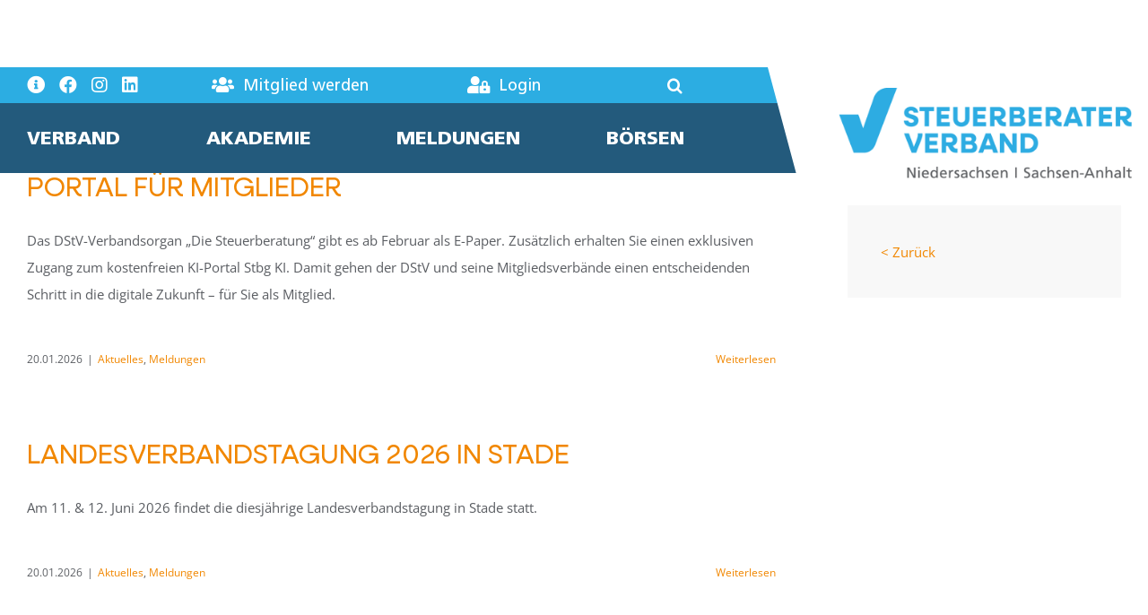

--- FILE ---
content_type: text/css
request_url: https://stbv.tax/wp-content/plugins/steuerseminar-importer/assets/css/shortcode.css?ver=1.0.0
body_size: 669
content:
.seminare-grid {
    display: flex;
    gap: 5%;
    overflow: hidden;
    flex-wrap: wrap;
}

.seminar-kachel {
    background: #235a7c;
    width: 30%;
    color: #ffffff;
    border-radius: 0;
    box-shadow: none;
    padding: 0;
    display: flex;
    flex: 1;
    flex-direction: column;
    align-items: flex-start;
    justify-content: center;
    transition: transform 0.2s ease-in-out;
    margin: 2rem 0;
}

.datum-wrapper {
    display: flex;
    flex-direction: column;
    justify-content: flex-start;
    align-items: flex-start;
    margin-bottom: 24px;
    padding: 7px 10px 10px;
    background: #fcf55e;
    border-radius: 0px 0px 15px;
    color: #235a7c;
    font-family: 'Frutiger LT Pro';
    font-weight: 800;
    font-size: 61px;
    width: 100%;
    max-width: 120px;
}

.datum-wrapper .tag {
    font-size: 1em;
    line-height: 1;
}

.datum-wrapper .monat-jahr {
    font-size: .33em;
    line-height: 1;
    flex-wrap: nowrap;
    text-transform: uppercase;
    white-space: nowrap;
}

.seminar-titel-wrapper {
    margin-bottom: 1.5em;
}

.seminare-grid h3.seminar-titel, .post-content .seminare-grid h3.seminar-titel, .seminar-ort {
    margin: 0;
    color: #ffffff;
    font-family: 'Neulis Cursive';
    font-weight: bold;
    line-height: 1.5em !important;
    margin-bottom: 24px;
    margin-bottom: 5px;
}

.seminar-ort {
 color: #2CADE2;
 text-transform: uppercase;
 font-size: 1.4em;
 margin-bottom: 0;
}

.seminar-referenten,
.seminar-zeit {
    display: flex;
    align-items: center;
    gap: 0.5rem;
    color: #ffffff;
    font-family: 'Frutiger LT Pro';
    font-style: normal;
    font-weight: 400;
    font-size: 1.3em;
    line-height: 1.5em;
}
.seminar-referenten {
    margin-bottom: 1em;
}

.seminar-zeit {
    margin-bottom: 1.5em;
}

.seminar-link {
    display: inline-flex;
    align-items: center;
    margin-top: auto;
    color: #fcf55e;
    font-weight: bold;
    font-family: 'Frutiger LT Pro';
    font-weight: 800;
    font-size: 1.3em;
    text-decoration: none;
    border-radius: 0;
    transition: border 0.2s ease;
    border-bottom: 3px solid #235a7c;
}

.seminar-link:hover, .seminar-link:focus {
    border-bottom: 3px solid #fcf55e;
    color: #fcf55e;
}

.no-seminare {
    text-align: center;
    padding: 2rem;
    color: #ffffff;
    font-style: italic;
}

/* Responsive Anpassungen */
@media (max-width: 1200px) {
    .datum-wrapper {
        font-size: 44px;
        max-width: 100px;
    }
    .seminar-kachel {
     min-width: 300px;
     width: 49%;
     max-width: 47.5%;
    }
    
}
@media (max-width: 768px) {
    .seminar-referenten, .seminar-zeit {
        font-size: 18px;
    }
    .seminar-kachel {
     min-width: auto;
     width: 100%;
     max-width: 100%;
     flex: none;
    }
}


--- FILE ---
content_type: text/css
request_url: https://stbv.tax/wp-content/themes/stbv-tax-theme/style.css?ver=1.2.21
body_size: 5516
content:
/*
Theme Name: Stbv.tax
Description: Dies ist ein Avada Child-Theme, das für den Steuerberaterverband Niedersachsen im Auftrag von Firefly Hannover entwickelt wurde.
Author: Saskia Teichmann
Author URI: https://saskialund.de
Template: Avada
Version: 1.2.21
Text Domain: stbv-tax
*/

/* Hier könnten Ihre CSS-Regeln beginnen */
:root {
    --font-stbv-header: 'Neulis Cursive', sans-serif;
    --font-stbv-text: 'Frutiger LT Pro', sans-serif;
}
.bold_text {
    font-weight: bold;
}
.black_text, .stbv_button, .stbv_alt_button {
    font-weight: 800 !important;
}
.italic_text {
    font-style: italic;
}
.bold_text h2.fusion-title-heading, .bold_text h3.fusion-title-heading, .bold_text h4.fusion-title-heading {
    font-weight: bold !important;
}
.footer_text p {
    margin: 0;
}
#top_social_menu_stbv {
    max-width: 157px;
}
#top_text_menu_stbv {
    flex-grow: 1;
    padding-left: 1em;
    padding-right: .5em;
}
#top_text_menu_stbv .awb-menu__search-overlay {
    padding-left: 1em;
    padding-right: .5em;
    /* max-width: 350px; */
    right: 0;
    left: auto;
}
#top_text_menu_stbv .awb-menu__search-overlay label {
    height: 100%;
    display: block;
    vertical-align: middle;
    width: 100%;
}
#top_text_menu_stbv .searchform .fusion-search-form-content .fusion-search-field input {
    background-color: transparent;
    color: #ffffff;
    font-size: var(--awb-font-size);
    border: none;
    border-bottom: 2px solid #ffffff;
    height: 1.5em;
    font-family: var(--font-stbv-text);
}
#top_text_menu_stbv .searchform .fusion-search-field span.screen-reader-text {
    position: absolute;
}
#top_text_menu_stbv .searchform .fusion-search-form-content .fusion-search-button input[type=submit] {
    color: #ffffff;
    font-size: .75em;
    border: none;
    border-bottom: none;
    background-color: transparent;
}
#top_text_menu_stbv .awb-menu__search-overlay .fusion-close-search:after, #top_text_menu_stbv .awb-menu__search-overlay .fusion-close-search:before,
.awb-menu__search-overlay .fusion-close-search:after, .awb-menu__search-overlay .fusion-close-search:before {
    height: 3px;
    width: var(--awb-font-size);
}
ul#menu-stbv-hauptmenue.awb-menu__main-ul {
    font-weight: 800;
}
#top_haupt_menu_stbv,
#menu-stbv-top-text-menue li.menu-item {
    flex-grow: 1;
}
#menu-stbv-top-text-menue a.awb-menu__overlay-search-trigger {
    -webkit-box-pack: end;
    -ms-flex-pack: end;
        justify-content: flex-end;
}
#stbv_logo_overlapper > .fusion-column-wrapper.fusion-content-layout-column {
    position: relative;
}
#stbv_logo_overlapper > .fusion-column-wrapper.fusion-content-layout-column:before {
    content: "";
    position: absolute;
    top: 0;
    left: -20px;
    width: calc(100% + 20px);
    height: 100%;
    background-color: #ffffff;
    z-index: 0;
    border-bottom-left-radius: 30px;
    transform: skewX(15deg);
    transform-origin: top left;
}
#stbv_logo_overlapper > .fusion-column-wrapper.fusion-content-layout-column:after {
    content: "";
    position: absolute;
    top: 0;
    left: 100%;
    height: 100%;
    width: calc(100vw - 100%);
    background-color: #ffffff;
    z-index: 1;
}
.quote_symbol {
    position: relative;
}
.quote_symbol:before {
    position: absolute;
    content: "";
    left: -6.6%;
    top: -16%;
    background-image: url(assets/img/quote-symbol.png);
    background-size: contain;
    background-position: center;
    z-index: 0;
    width: 9%;
    height: 40%;
    max-width: 100px;
    background-repeat: no-repeat;
}
/* AVADA ToTop Icon */
.to-top-right.to-top-floating #toTop {
    right: 15px;
    bottom: 15px;
    border: 2px solid #2cade2;
}
.to-top-right.to-top-floating #toTop:before {
    line-height: 38px;
}
.fusion-tb-header {
    position: fixed;
    width: 100%;
    z-index: 999;
}
/* Fix Avada Content z-index */
body:not(.fusion-builder-live) #main, body:not(.fusion-builder-live) .fusion-page-title-bar, body:not(.fusion-builder-live) #sliders-container {
    z-index: 0;
	position: relative;
}
/* AVADA Slider CSS */
#sliders-container .fusion-slider-container, 
#sliders-container .fusion-slider-container .full-width-slider, 
#sliders-container .fusion-slider-container .full-width-slider ul.slides, 
#sliders-container .fusion-slider-container .full-width-slider ul.slides > li, 
#sliders-container .fusion-slider-container .full-width-slider ul.slides > li .slide-content-container, 
#sliders-container .fusion-slider-container .full-width-slider ul.slides > li .slide-content-container .slide-content,
#sliders-container .fusion-slider-container .full-width-slider .flex-viewport {
  /*  height: calc(100vw / 2.5) !important; */
    min-height: calc(100vw / 2.5) !important;
    height: auto !important;
}
#sliders-container .full-width-slider-container .slide-content-container {
    display: block !important;
}
#sliders-container .full-width-slider-container .slide-content-container .slide-content {
    margin-top: 0px !important;
}
#sliders-container .fusion-slider-container.full-width-slider-container .slides .heading .fusion-title-heading {
    font-family: var(--font-stbv-header);
    font-weight: bold;
    text-transform: uppercase;
    line-height: 1.06em !important;
    hyphens: auto;
}
#sliders-container .fusion-slider-container.full-width-slider-container .slides .caption .fusion-title-heading {
    line-height: 1.5em !important;
}
#sliders-container .fusion-slider-container.full-width-slider-container .slides > li:after {
    content: "";
    display: block;
    position: absolute;
    top: 0;
    left: 0;
    width: 100%;
    height: 100%;
    background: transparent linear-gradient(348deg, rgba(0, 0, 0, .38) 0%, rgba(0, 0, 0, .38) 49%, rgba(35, 90, 124, 0) 100%) 0% 0% no-repeat padding-box;
    opacity: 0.35;
    z-index: 1;
}
#sliders-container .fusion-slider-container.full-width-slider-container .slides .background.background-image {
    width: 100%;
    z-index: 0;
    position: absolute;
    top: 0;
    height: 100% !important;
}
#sliders-container .fusion-slider-container.full-width-slider-container .slides .slide-content-container {
    top: auto;
    bottom: 0;
    right: 0;
    width: 100%;
    padding: 0;
    transform: translateY(0);
    z-index: 2;
    position: relative;
    overflow: hidden;
}
#sliders-container .fusion-slider-container.full-width-slider-container .slides .slide-content {
    display: flex;
    flex-direction: column;
    justify-content: flex-end;
    align-items: flex-end;
    flex-wrap: wrap;
}
#sliders-container .full-width-slider-container .slide-content .heading {
    margin-bottom: 3.5em;
    margin-top: 3.5em;
}
#sliders-container .full-width-slider-container .slide-content .stbv-design-helper-wrapper {
    padding-bottom: 1.5em;
    display: flex;
    flex-direction: row;
    justify-content: flex-start;
    align-items: flex-start;
    flex-wrap: wrap;
}
#sliders-container .full-width-slider-container .slide-content .heading, #sliders-container .full-width-slider-container .slide-content .stbv-design-helper-wrapper {
    width: 66%;
}
#sliders-container .full-width-slider-container .slide-content .stbv-design-helper-wrapper {
    flex-direction: row-reverse;
    position: relative;
}
body:not(.fusion-builder-live) #sliders-container .full-width-slider-container .slide-content .stbv-design-helper-wrapper:before {
    content: "";
    position: absolute;
    width: 120%;
    height: calc(100% + 6em);
    bottom: 0;
    right: 0;
    background-color: #2cade2;
    z-index: -1;
    border-top-left-radius: 60px;
    transform: skewX(-20deg);
}
body:not(.fusion-builder-live) #sliders-container .full-width-slider-container .slide-content .stbv-design-helper-wrapper:after {
    content: "";
    position: absolute;
    width: 50vw;
    height: calc(100% + 6em);
    bottom: 0;
    left: 80%;
    background-color: #2cade2;
    z-index: -1;
}
#sliders-container .full-width-slider-container .slide-content .stbv-design-helper-wrapper .caption {
    width: 75%;
    flex: 1;
    padding: 0 5%;
}
#sliders-container .full-width-slider-container .slide-content .stbv-design-helper-wrapper .buttons {
    width: 25%;
    flex: 1 0;
    max-width: max-content;
    margin: auto 0 0;
}
#sliders-container .full-width-slider-container .slide-content .stbv-design-helper-wrapper.nobuttons-helper-class .caption {
    padding: 0 0 0 0;
}
#sliders-container .flex-control-nav.flex-control-paging {
    bottom: 2.5em !important;
    padding-left: 5%;
    text-align: left;
}
#sliders-container .full-width-slider-container .flex-control-paging li a {
    width: 30px;
    height: 30px;
    background: #2cade2;
}
#sliders-container .full-width-slider-container .flex-control-paging li a.flex-active {
    background: #fcf55e;
}

#main #comment-submit .fusion-button-text, .button-default .fusion-button-text, .button.default .fusion-button-text, .comment-form input[type="submit"] .fusion-button-text, .fusion-button-default .fusion-button-text, input.button-default .fusion-button-text,
.stbv_button {
    font-weight: 800;
}
/* Hintergrundposition für die gelben Verlaufsgrafiken (75% custom background size im contaienr Element.) */
.stbv_bg_115_105 {
    --awb-background-position: 115% 105% !important;
}
.stbv_bg_100_50 {
    --awb-background-position: 100% 50% !important;
}
/* STBV AVADA Blog Element Layout */
.fusion-blog-layout-grid.fusion-blog-equal-heights .fusion-post-wrapper {
    border: none !important;
}
/* Flexbox für die Blogartikel Elemente */
.fusion-blog-layout-grid.fusion-blog-equal-heights .fusion-post-wrapper .fusion-post-content.post-content {
    display: -webkit-box;
    display: -ms-flexbox;
    display: flex;
    -webkit-box-orient: vertical;
    -webkit-box-direction: normal;
        -ms-flex-direction: column;
            flex-direction: column;
    -ms-flex-wrap: nowrap;
        flex-wrap: nowrap;
    padding: 35px 30px 30px;
}
/* Titel */
.stbv_blog_layout.fusion-blog-layout-grid.fusion-blog-equal-heights .fusion-post-wrapper .fusion-post-content-wrapper,
.fusion-blog-layout-grid.fusion-blog-equal-heights .fusion-post-wrapper .fusion-post-content-wrapper {
    padding: 0 0 0 0 !important;
}
#wrapper #main .fusion-blog-shortcode .entry-title, .fusion-blog-shortcode .entry-title, .fusion-blog-shortcode.stbv_blog_layout .entry-title {
    font-weight: bold;
    hyphens: auto;
    order: 2;
    margin-bottom: .5em;
}
#wrapper #main .fusion-blog-shortcode .entry-title a, .fusion-blog-shortcode .entry-title, .fusion-blog-shortcode.stbv_blog_layout .entry-title a {
    color: #235A7C;
}
/* Meta (Datum, Autor, Kategorie) */
.fusion-blog-layout-grid .fusion-single-line-meta, .fusion-blog-layout-timeline .fusion-single-line-meta {
    font-weight: bold;
    color: #2CADE2;
    font-size: 21px;
    order: 1;
    margin-bottom: 1em;
    font-family: var(--font-stbv-header);
}
/* Inhalt */
.fusion-blog-layout-grid .fusion-post-content-container, .fusion-blog-layout-timeline .fusion-post-content-container {
    margin-top: 20px;
    order: 3;
    font-family: var(--font-stbv-text);
    font-size: 21px;
    line-height: 1.5;
}
/* Read More Button */
.fusion-blog-layout-grid.fusion-blog-equal-heights .fusion-post-wrapper .fusion-meta-info {
    display: flex;
    justify-content: flex-end;
    margin-bottom: 0;
    padding: 0;
}
.fusion-blog-layout-grid .fusion-meta-info .fusion-alignleft, .fusion-blog-layout-timeline .fusion-meta-info .fusion-alignleft {
    width: auto;
    float: none;
    padding: 0;
    display: flex;
}
.fusion-blog-shortcode .fusion-read-more {
    margin-right: 0;
    color: #ffffff;
    font-weight: bold;
    line-height: 1;
    font-size: 21px;
    font-family: var(--font-stbv-header);
    text-transform: uppercase;
    position: relative;
    padding: .5em 1em;
    z-index: 1;
    background-color: #2CADE2;
    border-top-left-radius: 15px;
}
.fusion-blog-shortcode .fusion-read-more:before {
    content: "";
    position: absolute;
    top: 0;
    right: 0;
    width: calc(100% + .5em);
    height: 100%;
    background-color: #2CADE2;
    z-index: -1;
    border-top-left-radius: 15px;
    transform: skewX(-15deg);
}
.fusion-blog-shortcode .fusion-read-more:hover,
.fusion-blog-shortcode .fusion-read-more:hover:before {
    background-color: #235A7C;
}
.fusion-blog-shortcode .fusion-read-more:after, .fusion-blog-shortcode .fusion-read-more:hover:after {
    display: none;
}

/* Blogboerse Layout */
.stbv_blog_boerse_layout article {
    border-bottom: 4px solid #FCF55E;
    margin-bottom: 2em;
    padding-bottom: .9em;
    display: flex;
    flex-direction: column-reverse;
    flex-wrap: nowrap;
}
.stbv_blog_boerse_layout .fusion-meta-info {
    font-weight: bold;
    color: #2CADE2;
    font-size: 21px;
    order: 1;
    margin-bottom: .4em;
    margin-top: 0;
    padding: 0 0;
    font-family: var(--font-stbv-header);
    border-top: none;
    border-bottom: none;
}
.stbv_blog_boerse_layout .fusion-meta-info .fusion-inline-sep {
    display: none;
}
.stbv_blog_boerse_layout .fusion-meta-info .fusion-alignleft,
.stbv_blog .fusion-meta-tb {
    display: flex;
    margin-right: 0;
    float: none;
    line-height: 1.4em;
}
.stbv_blog_boerse_layout .fusion-meta-info span.meta-tags, .stbv_blog_boerse_layout .fusion-meta-info span.meta-tags a,
.stbv_blog .fusion-meta-tb .fusion-tb-categories, .stbv_blog .fusion-meta-tb .fusion-tb-categories a {
    font-weight: normal;
    text-transform: uppercase;
    color: #2CADE2;
    display: flex;
    padding: 0 1.5em;
}
.stbv_blog .fusion-meta-tb .fusion-tb-categories {
    padding: 0 0 0 1em !important;
}
.stbv_blog .fusion-meta-tb .fusion-tb-categories a {
    padding: 0 0 0 .5em;
}
.stbv_blog .fusion-title.fusion-title-size-one h1.fusion-title-heading,
.fusion-body #wrapper .fusion-title h1 {
    font-weight: bold !important;
}
.stbv_blog .fusion-meta-tb {
    font-weight: bold;
    color: #2CADE2;
    font-size: 21px;
    font-family: var(--font-stbv-header);
    border: 0;
}
.blogpost_max920 {
    max-width: 920px;
}

/* Design Helper Wrapper 2 */
.stbv_design_helper_wrapper2 {
    -webkit-box-pack: end;
        -ms-flex-pack: end;
            justify-content: flex-end;
}
.stbv_design_helper_wrapper2.stbv_design_left,
.stbv_design_helper_wrapper2.stbv_image_overlay_left_top, 
.fusion-flex-container .fusion-row .fusion-flex-column.stbv_design_helper_wrapper2.stbv_image_overlay_left_top {
    -webkit-box-pack: start;
    -ms-flex-pack: start;
    justify-content: flex-start;
}
.stbv_design_helper_wrapper2 > .fusion-column-wrapper:before {
    content: "";
    position: absolute;
    width: calc(108% + var(--awb-spacing-left) + var(--awb-spacing-right));
    height: calc(100% + 1px);
    bottom: -1px;
    right: var(--awb-spacing-right);
    background-color: #2cade2;
    z-index: -1;
    border-top-left-radius: 60px;
    transform: skewX(-20deg);
}
.stbv_design_helper_wrapper2.stbv_image_overlay_right > .fusion-column-wrapper:before {
    width: 117.5%;
    height: calc(100% + 1px);
    bottom: -1px;
    right: 0;
}
.stbv_design_helper_wrapper2.stbv_image_overlay_left_top > .fusion-column-wrapper:before,
.fusion-flex-container .fusion-row .fusion-flex-column.stbv_design_helper_wrapper2.stbv_image_overlay_left_top > .fusion-column-wrapper:before {
    left: var(--awb-spacing-left);
    right: auto;
    transform: skewX(-20deg);
    border-top-right-radius: 60px;
}
.stbv_design_helper_wrapper2.stbv_design_left > .fusion-column-wrapper:before,
.fusion-flex-container .fusion-row .fusion-flex-column.stbv_design_helper_wrapper2.stbv_design_left > .fusion-column-wrapper:before {
    left: var(--awb-spacing-left);
    right: auto;
    transform: skewX(20deg);
    border-top-right-radius: 60px;
}
.stbv_design_helper_wrapper2 > .fusion-column-wrapper:after {
    content: "";
    position: absolute;
    width: 50vw;
    height: calc(100% + 1px);
    bottom: -1px;
    left: 80%;
    background-color: #2cade2;
    z-index: -1;
}
.stbv_design_helper_wrapper2.stbv_image_overlay_left_top > .fusion-column-wrapper:before, 
.fusion-flex-container .fusion-row .fusion-flex-column.stbv_design_helper_wrapper2.stbv_image_overlay_left_top > .fusion-column-wrapper:before {
    top: 0;
    bottom: auto;
    width: 115%;
    height: 100%;
    border-bottom-right-radius: 60px;
    border-top-left-radius: 0px;
    border-top-right-radius: 0px;
}
.stbv_design_helper_wrapper2.stbv_design_left > .fusion-column-wrapper:after,
.stbv_design_helper_wrapper2.stbv_image_overlay_left_top > .fusion-column-wrapper:after {
    right: 80%;
    left: auto;
}
.stbv_design_helper_wrapper2 > .fusion-column-wrapper,
.fusion-flex-container .fusion-row .fusion-flex-column.stbv_design_helper_wrapper2 > .fusion-column-wrapper {
    position: relative;
    width: 80% !important;
}
.stbv_design_helper_wrapper2 > .fusion-column-wrapper > div, .fusion-flex-container .fusion-row .fusion-flex-column.stbv_design_helper_wrapper2 > .fusion-column-wrapper > div {
    position: relative;
}
.stbv_design_helper_wrapper2 .fusion-title {
    padding-top: .6em;
}
.stbv_design_helper_wrapper2.no_heading_first .fusion-title {
    padding-top: 0;
}
.stbv_design_helper_wrapper2 .stbv_button {
    position: absolute;
    bottom: 0;
    left: 0;
    transform: translateY(50%);
    width: 100%;
    max-width: 400px;
    margin-bottom: 0;
}
.stbv_design_helper_wrapper2.no_heading_first .stbv_button {
    max-width: 460px;
}
.stbv_design_helper_wrapper2 .fusion-text.italic_text {
    max-width: 550px;
}

/* Galerie Spalte in AVADA Builder */
.stbv_gallery_column .bwg_container {
    margin: 0 auto;
}
.stbv_gallery_column .bwg_container.bwg_carousel [id^=bwg_container2_] [id^=bwg_carousel-left] {
    right: 140px !important;
    bottom: 0;
    left: auto;
}
.stbv_gallery_column .bwg_container.bwg_carousel [id^=bwg_container2_] [id^=bwg_carousel-right] {
    right: 70px !important;
    bottom: 0;
}
.stbv_gallery_column .bwg_container.bwg_carousel [id^="spider_carousel_left-ico"], .stbv_gallery_column .bwg_container.bwg_carousel [id^="spider_carousel_right-ico"] {
    background-color: #ffffff !important;
    border: 2px solid #2cade2 !important;
    color: #2cade2 !important;
    opacity: .9 !important;
    transition: opacity .4s ease-in-out, background .2s ease-in-out;
}
.stbv_gallery_column .bwg_container.bwg_carousel [id^="spider_carousel_left-ico"]:hover, .stbv_gallery_column .bwg_container.bwg_carousel [id^="spider_carousel_right-ico"]:hover {
    background-color: #2cade2 !important;
    color: #ffffff !important;
}
.stbv_gallery_column a[id^="bwg_img_link_"] {
    cursor: default !important;
}

/* Kopfzeile beginnt bei 1600px zu "schrumpfen". Ggf. sind CSS Regel erforderlich, die nicht über die Avada Responsive Optionen eingefügt werden können */
@media screen and (max-width: 1660px) and (min-width: 1024px){
    #stbv_kopf_row1_col1 > .fusion-column-wrapper {
        padding: 0 var(--awb-padding-right) 0 var(--awb-padding-left);
    }
    #stbv_kopf_row2_col1 > .fusion-column-wrapper {
        padding: 1.2em var(--awb-padding-right) 1.2em var(--awb-padding-left);
    }
    #stbv_logo_overlapper > .fusion-column-wrapper.fusion-content-layout-column {
        position: relative;
        height: 154px;
        -webkit-box-align: center;
            -ms-flex-align: center;
                align-items: center;
        padding: 0 var(--awb-padding-right) 0 var(--awb-padding-left);
    }
    #stbv_logo_overlapper .fusion-image-element {
        margin-top: -.5em;
    }
    #stbv_logo_overlapper .fusion-imageframe img {
        max-height: calc(154px - 3.5em);
        width: auto;
    }
    #stbv_logo_overlapper > .fusion-column-wrapper {
       /* padding: 1.5em var(--awb-padding-right) 2em var(--awb-padding-left); */
    }
    #top_social_menu_stbv {

    }
    #top_text_menu_stbv.awb-menu .awb-menu__main-ul {
        font-size: 18px;
    }
    #top_haupt_menu_stbv.awb-menu .awb-menu__main-ul {
        font-size: 21px;
    }
    #top_text_menu_stbv.awb-menu .awb-menu__i_main,
    #top_social_menu_stbv.awb-menu .awb-menu__i_main {
        font-size: calc( 20 * 1px );
    }
    #top_text_menu_stbv .awb-menu__overlay-search-trigger:before {
        font-size: 18px;
    }
    .fusion-footer-widget-area .footer_text, .fusion-footer-widget-area .awb-menu ul {
        font-size: 18px;
    }
    .fusion-footer-widget-area .footer_text.neulis_text {
        font-size: 26px;
    }
    .fusion-footer-widget-area .stbv_button {
        font-size: 20px;
    }
    #sliders-container .fusion-slider-container.full-width-slider-container .slides .heading .fusion-title-heading {
        font-size: 55px !important;
    }
    #sliders-container .fusion-slider-container.full-width-slider-container .slides .caption .fusion-title-heading {
        font-size: 19px !important;
    }
    #main #comment-submit .fusion-button-text, .button-default .fusion-button-text, 
    .button.default .fusion-button-text, 
    .comment-form input[type="submit"] .fusion-button-text, 
    .fusion-button-default .fusion-button-text, input.button-default .fusion-button-text, 
    .stbv_button,
    .fusion-body .fusion-button-default-size, button.button,
    #sliders-container .full-width-slider-container .slide-content .stbv-design-helper-wrapper .buttons button {
        font-size: 20px !important;
    }
    #sliders-container .fusion-slider-container, #sliders-container .fusion-slider-container .full-width-slider, #sliders-container .fusion-slider-container .full-width-slider ul.slides, #sliders-container .fusion-slider-container .full-width-slider ul.slides > li, #sliders-container .fusion-slider-container .full-width-slider ul.slides > li .slide-content-container, #sliders-container .fusion-slider-container .full-width-slider ul.slides > li .slide-content-container .slide-content {
       /* min-height: 550px !important; */
    }
    #sliders-container .full-width-slider-container .slide-content .heading {
        margin-top: 24vw;
    }
    .large_quote, .large_quote p:first-of-type, .large_quote h2:first-of-type, .large_quote h3:first-of-type, .large_quote h4:first-of-type, .large_quote div:first-of-type {
        --awb-font-size: 3.5vw !important;
        white-space: nowrap;
        font-size: 3.5vw !important;
    }
    .large_quote_col2, .large_quote_col2 p:first-of-type, .large_quote_col2 h2:first-of-type, .large_quote_col2 h3:first-of-type, .large_quote_col2 h4:first-of-type, .large_quote_col2 div:first-of-type {
        --awb-font-size: 2.1vw !important;
        --awb-line-height: 1.45 !important;
        font-size: 2.1vw !important;
        line-height: 1.45 !important;
    }
    .stbv_design_helper_wrapper2 .fusion-title, .stbv_design_helper_wrapper2 .fusion-title h2, .stbv_design_helper_wrapper2 .fusion-title h3, .stbv_design_helper_wrapper2 .fusion-title h4 {
        --awb-font-size: 3.5vw !important;
        font-size: 3.5vw !important;
    }
    .stbv_design_helper_wrapper2 .fusion-text.italic_text, .stbv_design_helper_wrapper2 .fusion-text.italic_text p {
        --awb-font-size: 1.67vw !important;
        font-size: 1.67vw !important;
    }

}
@media screen and (max-width: 1340px) and (min-width: 1024px){
    #stbv_logo_overlapper {
        width: 35%;
    }
}
@media screen and (max-width: 1023px) and (min-width: 981px){

}
@media screen and (max-width: 1023px) and (min-width: 768px){
    #stbv_kopf_row1_col1 > .fusion-column-wrapper {
        padding: 0 var(--awb-padding-right) 0 var(--awb-padding-left);
    }
    #stbv_kopf_row2_col1 > .fusion-column-wrapper {
        padding: 1.2em var(--awb-padding-right) 1.2em var(--awb-padding-left);
    }
    #stbv_logo_overlapper > .fusion-column-wrapper.fusion-content-layout-column {
        position: relative;
        height: 127px;
        -webkit-box-align: center;
            -ms-flex-align: center;
                align-items: center;
        padding: 0 var(--awb-padding-right) 0 1em;
    }
    #stbv_logo_overlapper .fusion-image-element {
        margin-top: -.5em;
    }
    #stbv_logo_overlapper .fusion-imageframe img {
        max-height: calc(127px - 3.5em);
        width: auto;
    }
    #top_text_menu_stbv.awb-menu .awb-menu__main-ul,
    #top_text_menu_stbv .searchform .fusion-search-form-content .fusion-search-field input {
        font-size: 13px;
    }
    #top_haupt_menu_stbv.awb-menu .awb-menu__main-ul {
        font-size: 20px;
    }
    #top_text_menu_stbv.awb-menu .awb-menu__i_main,
    #top_social_menu_stbv.awb-menu .awb-menu__i_main {
        font-size: calc( 15 * 1px );
    }
    #top_text_menu_stbv .awb-menu__overlay-search-trigger:before {
        font-size: 15px;
    }
    .fusion-footer-widget-area .footer_text, .fusion-footer-widget-area .awb-menu ul {
        font-size: 18px;
    }
    .fusion-footer-widget-area .footer_text.neulis_text {
        font-size: 24px;
    }
    .fusion-footer-widget-area .stbv_button {
        font-size: 20px;
    }
    #sliders-container .fusion-slider-container.full-width-slider-container .slides .heading {
        margin-bottom: .65em;
    }
    #sliders-container .fusion-slider-container.full-width-slider-container .slides .heading .fusion-title-heading {
        font-size: 42px !important;
        padding: 0 10px 0 0;
    }
    #sliders-container .fusion-slider-container.full-width-slider-container .slides .caption .fusion-title-heading {
        font-size: 17px !important;
    }
    #main #comment-submit .fusion-button-text, .button-default .fusion-button-text, 
    .button.default .fusion-button-text, 
    .comment-form input[type="submit"] .fusion-button-text, 
    .fusion-button-default .fusion-button-text, input.button-default .fusion-button-text, 
    .stbv_button,
    .fusion-body .fusion-button-default-size, button.button,
    #sliders-container .full-width-slider-container .slide-content .stbv-design-helper-wrapper .buttons button {
        font-size: 16px !important;
    }
    #sliders-container .fusion-slider-container, #sliders-container .fusion-slider-container .full-width-slider, #sliders-container .fusion-slider-container .full-width-slider ul.slides, #sliders-container .fusion-slider-container .full-width-slider ul.slides > li, #sliders-container .fusion-slider-container .full-width-slider ul.slides > li .slide-content-container, #sliders-container .fusion-slider-container .full-width-slider ul.slides > li .slide-content-container .slide-content {
        min-height: 500px !important;
    }
    #sliders-container .full-width-slider-container .slide-content .stbv-design-helper-wrapper:after,
    #sliders-container .full-width-slider-container .slide-content .stbv-design-helper-wrapper:before {
        height: calc(100% + 2em);
    }
    #sliders-container .full-width-slider-container .slide-content .stbv-design-helper-wrapper .buttons {
        width: 100%;
        flex: auto;
        max-width: 100%;
    }
    #sliders-container .full-width-slider-container .slide-content .stbv-design-helper-wrapper .caption {
        width: 100%;
        padding: 0 5% 0 0;
    }
    #sliders-container .full-width-slider-container .flex-control-paging li a {
        width: 20px;
        height: 20px;
    }
    #sliders-container .flex-control-nav.flex-control-paging {
        bottom: 0.15em !important;
    }
    .mobile42, .mobile42 h2.fusion-title-heading, .mobile42 h3.fusion-title-heading, .mobile42 h4.fusion-title-heading, .mobile42 p {
        --awb-font-size: 50px !important;
        --fontSize: 50 !important;
    }
    .mobile18, .mobile18 h2, .mobile18 h3, .mobile18 h4, .mobile18 p {
        --awb-font-size: 20px !important;
        --fontSize: 20 !important;
    }
    .large_quote, .large_quote p:first-of-type, .large_quote h2:first-of-type, .large_quote h3:first-of-type, .large_quote h4:first-of-type, .large_quote div:first-of-type {
        --awb-font-size: 3.5vw !important;
        white-space: nowrap;
        font-size: 3.5vw !important;
    }
    .large_quote_col2, .large_quote_col2 p:first-of-type, .large_quote_col2 h2:first-of-type, .large_quote_col2 h3:first-of-type, .large_quote_col2 h4:first-of-type, .large_quote_col2 div:first-of-type {
        --awb-font-size: 2.1vw !important;
        --awb-line-height: 1.45 !important;
        font-size: 2.1vw !important;
        line-height: 1.45 !important;
    }
}
@media screen and (min-width: 981px) {
    ul#menu-stbv-hauptmenue {
        flex-wrap: nowrap !important;
    }
    #menu-stbv-hauptmenue > li >ul.awb-menu__sub-ul.awb-menu__sub-ul_main {
        top: 100%;
    }
    #menu-stbv-hauptmenue > li >ul.awb-menu__sub-ul.awb-menu__sub-ul_main:before {
        content: "";
        top: 0;
        height: .9em;
        width: 100%;
        position: relative;
        display: block;
        background-color: transparent;
        z-index: 0;
    }
    #menu-stbv-hauptmenue > li > ul.awb-menu__sub-ul.awb-menu__sub-ul_main > li:first-child a:before {
        content: "";
        position: absolute;
        top: -1em;
        left: -5px;
        width: 75%;
        height: 1em;
        background-color: #2cade2;
        z-index: 1;
        border-top-right-radius: 6px;
        transform: skewX(15deg);
        transform-origin: top left;
        clip-path: polygon(5px 0, 100% 0, 100% 100%, 0% 100%);
    }
    #menu-stbv-hauptmenue > li > ul.awb-menu__sub-ul.awb-menu__sub-ul_main > li:first-child a:hover:before {
        background-color: #235a7c;
    }
    .stbv_img_column {
        height: 100%;
    }
    .stbv_img_column .fusion-image-element {
        flex: 1;
    }
    .stbv_img_column .fusion-image-element .fusion-imageframe, .stbv_img_column .fusion-image-element .fusion-imageframe img {
        width: 100%;
        height: 100%;
        object-fit: cover;
    }
    .stbv_design_helper_wrapper2,
    .fusion-flex-container .fusion-row .fusion-flex-column.stbv_design_helper_wrapper2 {
        height: 100%;
        -webkit-box-align: end;
            -ms-flex-align: end;
                align-items: flex-end;
    }
    .stbv_design_helper_wrapper2.stbv_image_overlay_left_top, 
    .fusion-flex-container .fusion-row .fusion-flex-column.stbv_design_helper_wrapper2.stbv_image_overlay_left_top {
        -webkit-box-align: start;
        -ms-flex-align: start;
        align-items: flex-start;
    }
}
@media screen and (max-width: 980px) {
    #top_haupt_menu_stbv.awb-menu.collapse-enabled a {
        font-weight: 800;
    }
    #top_haupt_menu_stbv.awb-menu .awb-menu__main-ul {
        padding-top: 1.3em;
        padding-bottom: 1em;
    }
    #top_haupt_menu_stbv.awb-menu.collapse-enabled.mobile-mode-collapse-to-button .awb-menu__m-toggle {
        border-radius: 100%;
    }
    #stbv_kopf_row2_col1 > .fusion-column-wrapper {
        padding: 1em var(--awb-padding-right) 1em var(--awb-padding-left);
    }
    #top_text_menu_stbv .awb-menu__search-overlay, 
    #top_text_menu_stbv {
        padding-left: 0;
        padding-right: 0;
    }
    #top_text_menu_stbv {
        width: 100%;
    }
    #stbv_kopf_row1_col1 > .fusion-column-wrapper {
        -webkit-box-orient: vertical;
        -webkit-box-direction: normal;
            -ms-flex-direction: column;
                flex-direction: column;
        -webkit-box-align: start;
            -ms-flex-align: start;
                align-items: flex-start;
    }
    #top_text_menu_stbv li.menu-item:first-child > a {
        padding-left: 0;
        -webkit-box-pack: start;
            -ms-flex-pack: start;
                justify-content: flex-start;
    }
    #top_text_menu_stbv.awb-menu li.menu-item:first-child > a .awb-menu__i_main {
        padding-left: 0;
    }
    #top_text_menu_stbv .awb-menu__search-overlay,
    #top_text_menu_stbv .searchform .fusion-search-form-content .fusion-search-button input[type=submit] {
        font-size: 13px;
        line-height: 2em;
        height: 2em;
        vertical-align: middle;
    }
    #top_text_menu_stbv .searchform .fusion-search-form-content .fusion-search-button input[type=submit] {
        width: auto;
        height: auto;
        padding: 0 32px 0 0;
    }
    #top_text_menu_stbv .searchform .fusion-search-form-content .fusion-search-field input {
        font-size: 13px;
    }
    #top_text_menu_stbv .awb-menu__search-overlay .fusion-close-search:after, #top_text_menu_stbv .awb-menu__search-overlay .fusion-close-search:before,
    .awb-menu__search-overlay .fusion-close-search:after, .awb-menu__search-overlay .fusion-close-search:before {
        height: 3px;
        width: 13px;
    }
    .stbv_bg_115_105 {
        --awb-background-position: 115% 170% !important;
    }
    .stbv_bg_100_50 {
        --awb-background-position: 110% -150% !important;
    }
    .stbv_design_helper_wrapper2.stbv_design_left.stbv_gallery_col > .fusion-column-wrapper, .fusion-flex-container .fusion-row .fusion-flex-column.stbv_design_helper_wrapper2.stbv_design_left.stbv_gallery_col > .fusion-column-wrapper {
        width: calc(80% - 85px) !important;
    }
    /*
    .stbv_design_helper_wrapper2.stbv_image_overlay_left_top > .fusion-column-wrapper:after {
        right: calc(80% + 30px);
        left: auto;
    } */
    .stbv_design_helper_wrapper2.stbv_image_overlay_left_top > .fusion-column-wrapper,
    .fusion-flex-container .fusion-row .fusion-flex-column.stbv_design_helper_wrapper2.stbv_image_overlay_left_top > .fusion-column-wrapper {
        width: calc(80% + 38px) !important;
    }
    .stbv_gallery_column .bwg_container.bwg_carousel [id^=bwg_container2_] [id^=bwg_carousel-right] {
        right: 50px !important;
    }
    .stbv_gallery_column .bwg_container.bwg_carousel [id^=bwg_container2_] [id^=bwg_carousel-left] {
        right: 100px !important;
    }
}
@media screen and (max-width: 800px){
    #menu-stbv-footermenue.awb-menu__main-ul {
        -webkit-box-pack: center;
            -ms-flex-pack: center;
                justify-content: center;
    }
    .stbv_bg_115_105 {
        --awb-background-position: 115% 0% !important;
    }
    .stbv_bg_100_50 {
        --awb-background-position: 110% 0% !important;
    }
}
@media screen and (max-width: 767px) {
    #top_text_menu_stbv.awb-menu .awb-menu__main-ul {
        font-size: 13px;
    }
    #top_haupt_menu_stbv.awb-menu .awb-menu__main-ul {
        font-size: 20px;
    }
    #top_text_menu_stbv.awb-menu .awb-menu__i_main,
    #top_social_menu_stbv.awb-menu .awb-menu__i_main {
        font-size: calc( 15 * 1px );
    }
    #top_text_menu_stbv .awb-menu__overlay-search-trigger:before {
        font-size: 15px;
    }
    #menu-stbv-footermenue.awb-menu__main-ul {
        -webkit-box-pack: center;
            -ms-flex-pack: center;
                justify-content: center;
    }
    .fusion-footer-widget-area .footer_text, .fusion-footer-widget-area .awb-menu ul {
        font-size: 18px;
    }
    .fusion-footer-widget-area .footer_text.neulis_text {
        font-size: 24px;
    }
    .fusion-footer-widget-area .stbv_button {
        font-size: 20px;
    }
    #sliders-container .fusion-slider-container.full-width-slider-container .slides .heading, #sliders-container .fusion-slider-container.full-width-slider-container .slides .heading .fusion-title {
        margin-bottom: 0em !important;
    }
    #sliders-container .fusion-slider-container.full-width-slider-container .slides .heading .fusion-title-heading {
        font-size: 31px !important;
        padding: 0 10px 0 0;
    }
    #sliders-container .fusion-slider-container.full-width-slider-container .slides .caption .fusion-title-heading {
        font-size: 16px !important;
    }
    #main #comment-submit .fusion-button-text, .button-default .fusion-button-text, 
    .button.default .fusion-button-text, 
    .comment-form input[type="submit"] .fusion-button-text, 
    .fusion-button-default .fusion-button-text, input.button-default .fusion-button-text, 
    .stbv_button,
    .fusion-body .fusion-button-default-size, button.button,
    #sliders-container .full-width-slider-container .slide-content .stbv-design-helper-wrapper .buttons button {
        font-size: 16px !important;
    }
    #sliders-container .fusion-slider-container, #sliders-container .fusion-slider-container .full-width-slider, #sliders-container .fusion-slider-container .full-width-slider ul.slides, #sliders-container .fusion-slider-container .full-width-slider ul.slides > li, #sliders-container .fusion-slider-container .full-width-slider ul.slides > li .slide-content-container, #sliders-container .fusion-slider-container .full-width-slider ul.slides > li .slide-content-container .slide-content {
        min-height: 500px !important;
    }
    #sliders-container .full-width-slider-container .slide-content .stbv-design-helper-wrapper:after,
    #sliders-container .full-width-slider-container .slide-content .stbv-design-helper-wrapper:before {
        height: calc(100% + 1em);
        border-top-left-radius: 30px;
        transform: skewX(-15deg);
    }
    #sliders-container .full-width-slider-container .slide-content .stbv-design-helper-wrapper .buttons {
        width: 100%;
        flex: auto;
        max-width: 100%;
    }
    #sliders-container .full-width-slider-container .slide-content .stbv-design-helper-wrapper .caption {
        width: 100%;
        padding: 0 5% 0.5em 0;
    }
    #sliders-container .full-width-slider-container .slide-content .stbv-design-helper-wrapper {
        padding-bottom: 1.25em;
    }
    #sliders-container .full-width-slider-container .slide-content .heading, #sliders-container .full-width-slider-container .slide-content .stbv-design-helper-wrapper {
        width: 80%;
    }
    #sliders-container .flex-control-nav.flex-control-paging {
        bottom: 1em !important;
        display: flex;
        flex-direction: column;
        align-items: flex-start;
        justify-content: flex-end;
        gap: 4px;
        padding-left: 2%;
    }
    #sliders-container .full-width-slider-container .flex-control-paging li a {
        width: 20px;
        height: 20px;
        background: #235a7c;
        box-shadow: none;
    }
    #sliders-container .full-width-slider-container .tfs-button-1, #sliders-container .full-width-slider-container .tfs-button-2 {
        margin-top: 0;
    }
    .mobile42, .mobile42 h2.fusion-title-heading, .mobile42 h3.fusion-title-heading, .mobile42 h4.fusion-title-heading, .mobile42 p {
        --awb-font-size: 42px !important;
        --fontSize: 42 !important;
    }
    .mobile18, .mobile18 h2, .mobile18 h3, .mobile18 h4, .mobile18 p {
        --awb-font-size: 18px !important;
        --fontSize: 18 !important;
    }
    .stbv_design_helper_wrapper2 > .fusion-column-wrapper:before {
        border-top-left-radius: 30px;
        transform: skewX(-15deg);
    }
    .stbv_design_helper_wrapper2.stbv_design_left > .fusion-column-wrapper:before,
    .fusion-flex-container .fusion-row .fusion-flex-column.stbv_design_helper_wrapper2.stbv_design_left > .fusion-column-wrapper:before {
        border-top-right-radius: 30px;
        transform: skewX(15deg);
    }
    .stbv_design_helper_wrapper2.stbv_image_overlay_left_top > .fusion-column-wrapper:before, 
    .fusion-flex-container .fusion-row .fusion-flex-column.stbv_design_helper_wrapper2.stbv_image_overlay_left_top > .fusion-column-wrapper:before {
        border-bottom-right-radius: 30px;
        transform: skewX(-15deg);
    }
}
@media screen and (max-width: 600px) {
    .stbv_design_helper_wrapper2.stbv_image_overlay_left_top > .fusion-column-wrapper, .fusion-flex-container .fusion-row .fusion-flex-column.stbv_design_helper_wrapper2.stbv_image_overlay_left_top > .fusion-column-wrapper {
        width: 87% !important;
    }
    span.fusion-imageframe.portrait_on_mobile {
        height: 120vw;
    }
    span.fusion-imageframe.portrait_on_mobile img {
        width: 100%;
        height: 100%;
        object-fit: cover;
        display: block;
    }
}
@media screen and (max-width: 520px) {
    #stbv_logo_overlapper {
        top: 100%;
        right: 0;
    }
    #stbv_logo_overlapper > .fusion-column-wrapper.fusion-content-layout-column:after {
        width: 5px;
    }
    #stbv_kopf_row1_col1 {
        width: 100%;
    }
    #top_text_menu_stbv {
        width: auto;
    }
    #stbv_kopf_row1_col1 > .fusion-column-wrapper {
        -webkit-box-orient: horizontal;
        -webkit-box-direction: normal;
            -ms-flex-direction: row;
                flex-direction: row;
        -webkit-box-align: center;
            -ms-flex-align: center;
                align-items: center;
    }
    #top_text_menu_stbv li.menu-item:first-child > a {
        -webkit-box-pack: center;
           -ms-flex-pack: center;
               justify-content: center;
    }
    #top_text_menu_stbv .awb-menu__search-overlay, #top_text_menu_stbv {
        padding-left: 1em;
    }
    #top_social_menu_stbv .awb-menu__main-li {
        margin-right: 0;
    }
    #stbv_kopf_row2_col1 > .fusion-column-wrapper {
        padding: .5em var(--awb-padding-right) .5em var(--awb-padding-left);
    }
    #stbv_logo_overlapper > .fusion-column-wrapper.fusion-content-layout-column {
        padding: .75em var(--awb-padding-right-small) 1.2em var(--awb-padding-left-small);
    }
    #stbv_logo_overlapper > .fusion-column-wrapper.fusion-content-layout-column:before {
        border-bottom-left-radius: 17px;
    }
    #top_text_menu_stbv li.menu-item:first-child > a {
        padding-right: 0;
    }
    #top_text_menu_stbv.awb-menu .awb-menu__main-ul,
    #top_text_menu_stbv .searchform .fusion-search-form-content .fusion-search-field input {
        font-size: 12px;
    }
    #top_haupt_menu_stbv.awb-menu .awb-menu__main-ul, #top_haupt_menu_stbv.awb-menu.collapse-enabled, 
    #top_haupt_menu_stbv.awb-menu.collapse-enabled .awb-menu__open-nav-submenu_mobile:before, 
    #top_haupt_menu_stbv.awb-menu.collapse-enabled li a, #top_haupt_menu_stbv.awb-menu.collapse-enabled li a .fusion-button {
        font-size: 18px;
    }
    #stbv_top_bar_container {
        padding: 0 5px;
    }
    .stbv_design_helper_wrapper2.stbv_design_left.stbv_gallery_col > .fusion-column-wrapper, .fusion-flex-container .fusion-row .fusion-flex-column.stbv_design_helper_wrapper2.stbv_design_left.stbv_gallery_col > .fusion-column-wrapper {
        width: 80% !important;
    }
    .stbv_gallery_column .bwg_container.bwg_carousel [id^=bwg_container2_] [id^=bwg_carousel-right],
    .stbv_gallery_column .bwg_container.bwg_carousel [id^=bwg_container2_] [id^=bwg_carousel-left] {
        bottom: auto;
    }
    .fusion-tb-header {
        position: fixed;
        width: 100%;
        z-index: 999;
    }
    .admin-bar .fusion-tb-header {
        top: 46px;
    }
}


--- FILE ---
content_type: text/css
request_url: https://stbv.tax/wp-content/themes/stbv-tax-theme/assets/css/stbv-fonts.css?ver=1.2.21
body_size: 364
content:
/*
Font: Neulis Cursive
*/
@font-face {
    font-family: 'Neulis Cursive';
    src: url('../fonts/NeulisCursive-Regular.eot');
    src: local('Neulis Cursive Regular'), local('NeulisCursive-Regular'),
        url('../fonts/NeulisCursive-Regular.eot?#iefix') format('embedded-opentype'),
        url('../fonts/NeulisCursive-Regular.woff2') format('woff2'),
        url('../fonts/NeulisCursive-Regular.woff') format('woff'),
        url('../fonts/NeulisCursive-Regular.ttf') format('truetype'),
        url('../fonts/NeulisCursive-Regular.svg#NeulisCursive-Regular') format('svg');
    font-weight: normal;
    font-style: normal;
    font-display: swap;
}

@font-face {
    font-family: 'Neulis Cursive';
    src: url('../fonts/NeulisCursive-Bold.eot');
    src: local('Neulis Cursive Bold'), local('NeulisCursive-Bold'),
        url('../fonts/NeulisCursive-Bold.eot?#iefix') format('embedded-opentype'),
        url('../fonts/NeulisCursive-Bold.woff2') format('woff2'),
        url('../fonts/NeulisCursive-Bold.woff') format('woff'),
        url('../fonts/NeulisCursive-Bold.ttf') format('truetype'),
        url('../fonts/NeulisCursive-Bold.svg#NeulisCursive-Bold') format('svg');
    font-weight: bold;
    font-style: normal;
    font-display: swap;
}

/*
Font: Frutiger LT Pro
*/
@font-face {
    font-family: 'Frutiger LT Pro';
    src: url('../fonts/FrutigerLTPro-Black.eot');
    src: local('Frutiger LT Pro 75 Black'), local('FrutigerLTPro-Black'),
        url('../fonts/FrutigerLTPro-Black.eot?#iefix') format('embedded-opentype'),
        url('../fonts/FrutigerLTPro-Black.woff2') format('woff2'),
        url('../fonts/FrutigerLTPro-Black.woff') format('woff'),
        url('../fonts/FrutigerLTPro-Black.ttf') format('truetype'),
        url('../fonts/FrutigerLTPro-Black.svg#FrutigerLTPro-Black') format('svg');
    font-weight: 800;
    font-style: normal;
    font-display: swap;
}

@font-face {
    font-family: 'Frutiger LT Pro';
    src: url('../fonts/FrutigerLTPro-Roman.eot');
    src: local('Frutiger LT Pro 55 Roman'), local('FrutigerLTPro-Roman'),
        url('../fonts/FrutigerLTPro-Roman.eot?#iefix') format('embedded-opentype'),
        url('../fonts/FrutigerLTPro-Roman.woff2') format('woff2'),
        url('../fonts/FrutigerLTPro-Roman.woff') format('woff'),
        url('../fonts/FrutigerLTPro-Roman.ttf') format('truetype'),
        url('../fonts/FrutigerLTPro-Roman.svg#FrutigerLTPro-Roman') format('svg');
    font-weight: normal;
    font-style: normal;
    font-display: swap;
}

@font-face {
    font-family: 'Frutiger LT Pro';
    src: url('../fonts/FrutigerLTPro-Italic.eot');
    src: local('Frutiger LT Pro 56 Italic'), local('FrutigerLTPro-Italic'),
        url('../fonts/FrutigerLTPro-Italic.eot?#iefix') format('embedded-opentype'),
        url('../fonts/FrutigerLTPro-Italic.woff2') format('woff2'),
        url('../fonts/FrutigerLTPro-Italic.woff') format('woff'),
        url('../fonts/FrutigerLTPro-Italic.ttf') format('truetype'),
        url('../fonts/FrutigerLTPro-Italic.svg#FrutigerLTPro-Italic') format('svg');
    font-weight: normal;
    font-style: italic;
    font-display: swap;
}

@font-face {
    font-family: 'Frutiger LT Pro';
    src: url('../fonts/FrutigerLTPro-Bold.eot');
    src: local('Frutiger LT Pro 65 Bold'), local('FrutigerLTPro-Bold'),
        url('../fonts/FrutigerLTPro-Bold.eot?#iefix') format('embedded-opentype'),
        url('../fonts/FrutigerLTPro-Bold.woff2') format('woff2'),
        url('../fonts/FrutigerLTPro-Bold.woff') format('woff'),
        url('../fonts/FrutigerLTPro-Bold.ttf') format('truetype'),
        url('../fonts/FrutigerLTPro-Bold.svg#FrutigerLTPro-Bold') format('svg');
    font-weight: bold;
    font-style: normal;
    font-display: swap;
}